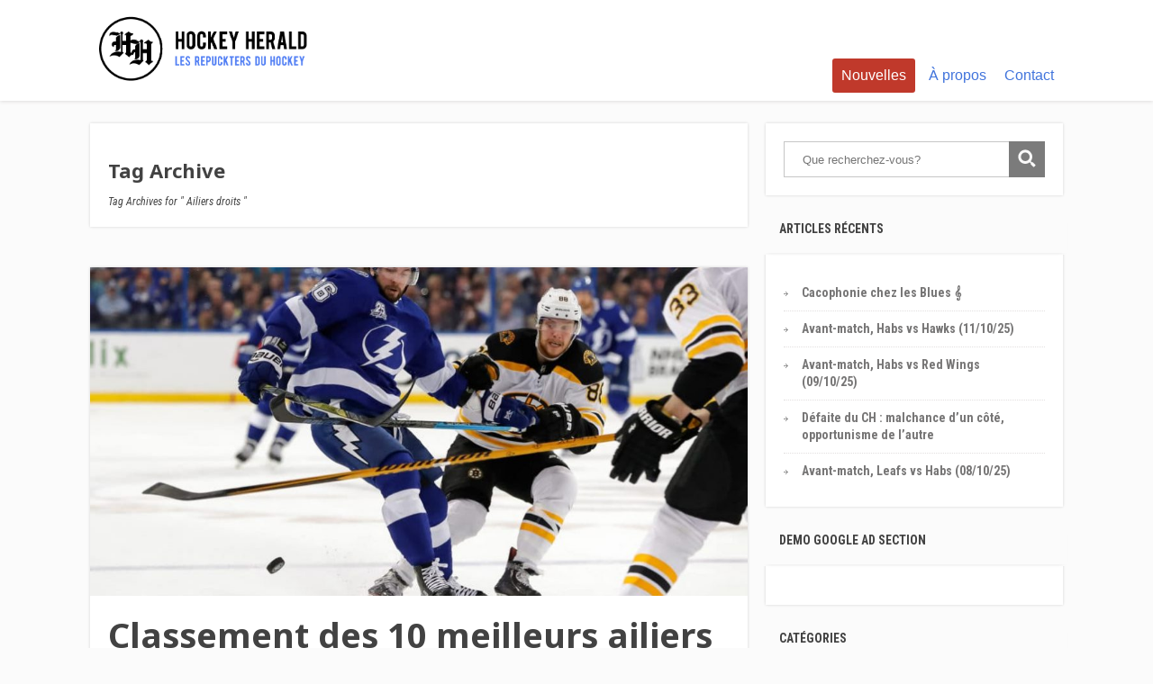

--- FILE ---
content_type: text/html; charset=UTF-8
request_url: https://lehockeyherald.com/tag/ailiers-droits/
body_size: 10275
content:
<!DOCTYPE html>
<html lang="fr-FR">
<head>
		<!--[if lt IE 9]>
	<script src="https://lehockeyherald.com/wp-content/themes/focusblog/js/html5/dist/html5shiv.js"></script>
	<script src="//css3-mediaqueries-js.googlecode.com/svn/trunk/css3-mediaqueries.js"></script>
	<![endif]-->
	<!--[if IE 8]>
	<link rel="stylesheet" type="text/css" href="https://lehockeyherald.com/wp-content/themes/focusblog/css/ie8.css"/>
	<![endif]-->
	<!--[if IE 7]>
	<link rel="stylesheet" type="text/css" href="https://lehockeyherald.com/wp-content/themes/focusblog/css/ie7.css"/>
	<![endif]-->
	<meta name="viewport" content="width=device-width, initial-scale=1.0"/>
	<meta charset="UTF-8">

	
			<meta name='robots' content='index, follow, max-image-preview:large, max-snippet:-1, max-video-preview:-1' />

	<!-- This site is optimized with the Yoast SEO plugin v19.9 - https://yoast.com/wordpress/plugins/seo/ -->
	<title>Archives des Ailiers droits - Hockey Herald</title>
	<link rel="canonical" href="https://lehockeyherald.com/tag/ailiers-droits/" />
	<meta property="og:locale" content="fr_FR" />
	<meta property="og:type" content="article" />
	<meta property="og:title" content="Archives des Ailiers droits - Hockey Herald" />
	<meta property="og:url" content="https://lehockeyherald.com/tag/ailiers-droits/" />
	<meta property="og:site_name" content="Hockey Herald" />
	<meta name="twitter:card" content="summary_large_image" />
	<script type="application/ld+json" class="yoast-schema-graph">{"@context":"https://schema.org","@graph":[{"@type":"CollectionPage","@id":"https://lehockeyherald.com/tag/ailiers-droits/","url":"https://lehockeyherald.com/tag/ailiers-droits/","name":"Archives des Ailiers droits - Hockey Herald","isPartOf":{"@id":"https://lehockeyherald.com/#website"},"primaryImageOfPage":{"@id":"https://lehockeyherald.com/tag/ailiers-droits/#primaryimage"},"image":{"@id":"https://lehockeyherald.com/tag/ailiers-droits/#primaryimage"},"thumbnailUrl":"https://lehockeyherald.com/wp-content/uploads/2019/08/Kucherov-Pastrnak-1024x676.jpg","breadcrumb":{"@id":"https://lehockeyherald.com/tag/ailiers-droits/#breadcrumb"},"inLanguage":"fr-FR"},{"@type":"ImageObject","inLanguage":"fr-FR","@id":"https://lehockeyherald.com/tag/ailiers-droits/#primaryimage","url":"https://lehockeyherald.com/wp-content/uploads/2019/08/Kucherov-Pastrnak-1024x676.jpg","contentUrl":"https://lehockeyherald.com/wp-content/uploads/2019/08/Kucherov-Pastrnak-1024x676.jpg","width":1024,"height":676},{"@type":"BreadcrumbList","@id":"https://lehockeyherald.com/tag/ailiers-droits/#breadcrumb","itemListElement":[{"@type":"ListItem","position":1,"name":"Accueil","item":"https://lehockeyherald.com/"},{"@type":"ListItem","position":2,"name":"Ailiers droits"}]},{"@type":"WebSite","@id":"https://lehockeyherald.com/#website","url":"https://lehockeyherald.com/","name":"Hockey Herald","description":"Les Repuckters du Hockey","potentialAction":[{"@type":"SearchAction","target":{"@type":"EntryPoint","urlTemplate":"https://lehockeyherald.com/?s={search_term_string}"},"query-input":"required name=search_term_string"}],"inLanguage":"fr-FR"}]}</script>
	<!-- / Yoast SEO plugin. -->


<link rel='dns-prefetch' href='//www.googletagmanager.com' />
<link rel='dns-prefetch' href='//widgets.wp.com' />
<link rel='dns-prefetch' href='//s0.wp.com' />
<link rel='dns-prefetch' href='//0.gravatar.com' />
<link rel='dns-prefetch' href='//1.gravatar.com' />
<link rel='dns-prefetch' href='//2.gravatar.com' />
<link rel='dns-prefetch' href='//c0.wp.com' />
<link rel='dns-prefetch' href='//pagead2.googlesyndication.com' />
<link rel="alternate" type="application/rss+xml" title="Hockey Herald &raquo; Flux de l’étiquette Ailiers droits" href="https://lehockeyherald.com/tag/ailiers-droits/feed/" />
<script type="text/javascript">
window._wpemojiSettings = {"baseUrl":"https:\/\/s.w.org\/images\/core\/emoji\/14.0.0\/72x72\/","ext":".png","svgUrl":"https:\/\/s.w.org\/images\/core\/emoji\/14.0.0\/svg\/","svgExt":".svg","source":{"concatemoji":"https:\/\/lehockeyherald.com\/wp-includes\/js\/wp-emoji-release.min.js?ver=6.1.9"}};
/*! This file is auto-generated */
!function(e,a,t){var n,r,o,i=a.createElement("canvas"),p=i.getContext&&i.getContext("2d");function s(e,t){var a=String.fromCharCode,e=(p.clearRect(0,0,i.width,i.height),p.fillText(a.apply(this,e),0,0),i.toDataURL());return p.clearRect(0,0,i.width,i.height),p.fillText(a.apply(this,t),0,0),e===i.toDataURL()}function c(e){var t=a.createElement("script");t.src=e,t.defer=t.type="text/javascript",a.getElementsByTagName("head")[0].appendChild(t)}for(o=Array("flag","emoji"),t.supports={everything:!0,everythingExceptFlag:!0},r=0;r<o.length;r++)t.supports[o[r]]=function(e){if(p&&p.fillText)switch(p.textBaseline="top",p.font="600 32px Arial",e){case"flag":return s([127987,65039,8205,9895,65039],[127987,65039,8203,9895,65039])?!1:!s([55356,56826,55356,56819],[55356,56826,8203,55356,56819])&&!s([55356,57332,56128,56423,56128,56418,56128,56421,56128,56430,56128,56423,56128,56447],[55356,57332,8203,56128,56423,8203,56128,56418,8203,56128,56421,8203,56128,56430,8203,56128,56423,8203,56128,56447]);case"emoji":return!s([129777,127995,8205,129778,127999],[129777,127995,8203,129778,127999])}return!1}(o[r]),t.supports.everything=t.supports.everything&&t.supports[o[r]],"flag"!==o[r]&&(t.supports.everythingExceptFlag=t.supports.everythingExceptFlag&&t.supports[o[r]]);t.supports.everythingExceptFlag=t.supports.everythingExceptFlag&&!t.supports.flag,t.DOMReady=!1,t.readyCallback=function(){t.DOMReady=!0},t.supports.everything||(n=function(){t.readyCallback()},a.addEventListener?(a.addEventListener("DOMContentLoaded",n,!1),e.addEventListener("load",n,!1)):(e.attachEvent("onload",n),a.attachEvent("onreadystatechange",function(){"complete"===a.readyState&&t.readyCallback()})),(e=t.source||{}).concatemoji?c(e.concatemoji):e.wpemoji&&e.twemoji&&(c(e.twemoji),c(e.wpemoji)))}(window,document,window._wpemojiSettings);
</script>
<style type="text/css">
img.wp-smiley,
img.emoji {
	display: inline !important;
	border: none !important;
	box-shadow: none !important;
	height: 1em !important;
	width: 1em !important;
	margin: 0 0.07em !important;
	vertical-align: -0.1em !important;
	background: none !important;
	padding: 0 !important;
}
</style>
	<link rel='stylesheet' id='wp-block-library-css' href='https://c0.wp.com/c/6.1.9/wp-includes/css/dist/block-library/style.min.css' type='text/css' media='all' />
<style id='wp-block-library-inline-css' type='text/css'>
.has-text-align-justify{text-align:justify;}
</style>
<link rel='stylesheet' id='mediaelement-css' href='https://c0.wp.com/c/6.1.9/wp-includes/js/mediaelement/mediaelementplayer-legacy.min.css' type='text/css' media='all' />
<link rel='stylesheet' id='wp-mediaelement-css' href='https://c0.wp.com/c/6.1.9/wp-includes/js/mediaelement/wp-mediaelement.min.css' type='text/css' media='all' />
<link rel='stylesheet' id='classic-theme-styles-css' href='https://c0.wp.com/c/6.1.9/wp-includes/css/classic-themes.min.css' type='text/css' media='all' />
<style id='global-styles-inline-css' type='text/css'>
body{--wp--preset--color--black: #000000;--wp--preset--color--cyan-bluish-gray: #abb8c3;--wp--preset--color--white: #ffffff;--wp--preset--color--pale-pink: #f78da7;--wp--preset--color--vivid-red: #cf2e2e;--wp--preset--color--luminous-vivid-orange: #ff6900;--wp--preset--color--luminous-vivid-amber: #fcb900;--wp--preset--color--light-green-cyan: #7bdcb5;--wp--preset--color--vivid-green-cyan: #00d084;--wp--preset--color--pale-cyan-blue: #8ed1fc;--wp--preset--color--vivid-cyan-blue: #0693e3;--wp--preset--color--vivid-purple: #9b51e0;--wp--preset--gradient--vivid-cyan-blue-to-vivid-purple: linear-gradient(135deg,rgba(6,147,227,1) 0%,rgb(155,81,224) 100%);--wp--preset--gradient--light-green-cyan-to-vivid-green-cyan: linear-gradient(135deg,rgb(122,220,180) 0%,rgb(0,208,130) 100%);--wp--preset--gradient--luminous-vivid-amber-to-luminous-vivid-orange: linear-gradient(135deg,rgba(252,185,0,1) 0%,rgba(255,105,0,1) 100%);--wp--preset--gradient--luminous-vivid-orange-to-vivid-red: linear-gradient(135deg,rgba(255,105,0,1) 0%,rgb(207,46,46) 100%);--wp--preset--gradient--very-light-gray-to-cyan-bluish-gray: linear-gradient(135deg,rgb(238,238,238) 0%,rgb(169,184,195) 100%);--wp--preset--gradient--cool-to-warm-spectrum: linear-gradient(135deg,rgb(74,234,220) 0%,rgb(151,120,209) 20%,rgb(207,42,186) 40%,rgb(238,44,130) 60%,rgb(251,105,98) 80%,rgb(254,248,76) 100%);--wp--preset--gradient--blush-light-purple: linear-gradient(135deg,rgb(255,206,236) 0%,rgb(152,150,240) 100%);--wp--preset--gradient--blush-bordeaux: linear-gradient(135deg,rgb(254,205,165) 0%,rgb(254,45,45) 50%,rgb(107,0,62) 100%);--wp--preset--gradient--luminous-dusk: linear-gradient(135deg,rgb(255,203,112) 0%,rgb(199,81,192) 50%,rgb(65,88,208) 100%);--wp--preset--gradient--pale-ocean: linear-gradient(135deg,rgb(255,245,203) 0%,rgb(182,227,212) 50%,rgb(51,167,181) 100%);--wp--preset--gradient--electric-grass: linear-gradient(135deg,rgb(202,248,128) 0%,rgb(113,206,126) 100%);--wp--preset--gradient--midnight: linear-gradient(135deg,rgb(2,3,129) 0%,rgb(40,116,252) 100%);--wp--preset--duotone--dark-grayscale: url('#wp-duotone-dark-grayscale');--wp--preset--duotone--grayscale: url('#wp-duotone-grayscale');--wp--preset--duotone--purple-yellow: url('#wp-duotone-purple-yellow');--wp--preset--duotone--blue-red: url('#wp-duotone-blue-red');--wp--preset--duotone--midnight: url('#wp-duotone-midnight');--wp--preset--duotone--magenta-yellow: url('#wp-duotone-magenta-yellow');--wp--preset--duotone--purple-green: url('#wp-duotone-purple-green');--wp--preset--duotone--blue-orange: url('#wp-duotone-blue-orange');--wp--preset--font-size--small: 13px;--wp--preset--font-size--medium: 20px;--wp--preset--font-size--large: 36px;--wp--preset--font-size--x-large: 42px;--wp--preset--spacing--20: 0.44rem;--wp--preset--spacing--30: 0.67rem;--wp--preset--spacing--40: 1rem;--wp--preset--spacing--50: 1.5rem;--wp--preset--spacing--60: 2.25rem;--wp--preset--spacing--70: 3.38rem;--wp--preset--spacing--80: 5.06rem;}:where(.is-layout-flex){gap: 0.5em;}body .is-layout-flow > .alignleft{float: left;margin-inline-start: 0;margin-inline-end: 2em;}body .is-layout-flow > .alignright{float: right;margin-inline-start: 2em;margin-inline-end: 0;}body .is-layout-flow > .aligncenter{margin-left: auto !important;margin-right: auto !important;}body .is-layout-constrained > .alignleft{float: left;margin-inline-start: 0;margin-inline-end: 2em;}body .is-layout-constrained > .alignright{float: right;margin-inline-start: 2em;margin-inline-end: 0;}body .is-layout-constrained > .aligncenter{margin-left: auto !important;margin-right: auto !important;}body .is-layout-constrained > :where(:not(.alignleft):not(.alignright):not(.alignfull)){max-width: var(--wp--style--global--content-size);margin-left: auto !important;margin-right: auto !important;}body .is-layout-constrained > .alignwide{max-width: var(--wp--style--global--wide-size);}body .is-layout-flex{display: flex;}body .is-layout-flex{flex-wrap: wrap;align-items: center;}body .is-layout-flex > *{margin: 0;}:where(.wp-block-columns.is-layout-flex){gap: 2em;}.has-black-color{color: var(--wp--preset--color--black) !important;}.has-cyan-bluish-gray-color{color: var(--wp--preset--color--cyan-bluish-gray) !important;}.has-white-color{color: var(--wp--preset--color--white) !important;}.has-pale-pink-color{color: var(--wp--preset--color--pale-pink) !important;}.has-vivid-red-color{color: var(--wp--preset--color--vivid-red) !important;}.has-luminous-vivid-orange-color{color: var(--wp--preset--color--luminous-vivid-orange) !important;}.has-luminous-vivid-amber-color{color: var(--wp--preset--color--luminous-vivid-amber) !important;}.has-light-green-cyan-color{color: var(--wp--preset--color--light-green-cyan) !important;}.has-vivid-green-cyan-color{color: var(--wp--preset--color--vivid-green-cyan) !important;}.has-pale-cyan-blue-color{color: var(--wp--preset--color--pale-cyan-blue) !important;}.has-vivid-cyan-blue-color{color: var(--wp--preset--color--vivid-cyan-blue) !important;}.has-vivid-purple-color{color: var(--wp--preset--color--vivid-purple) !important;}.has-black-background-color{background-color: var(--wp--preset--color--black) !important;}.has-cyan-bluish-gray-background-color{background-color: var(--wp--preset--color--cyan-bluish-gray) !important;}.has-white-background-color{background-color: var(--wp--preset--color--white) !important;}.has-pale-pink-background-color{background-color: var(--wp--preset--color--pale-pink) !important;}.has-vivid-red-background-color{background-color: var(--wp--preset--color--vivid-red) !important;}.has-luminous-vivid-orange-background-color{background-color: var(--wp--preset--color--luminous-vivid-orange) !important;}.has-luminous-vivid-amber-background-color{background-color: var(--wp--preset--color--luminous-vivid-amber) !important;}.has-light-green-cyan-background-color{background-color: var(--wp--preset--color--light-green-cyan) !important;}.has-vivid-green-cyan-background-color{background-color: var(--wp--preset--color--vivid-green-cyan) !important;}.has-pale-cyan-blue-background-color{background-color: var(--wp--preset--color--pale-cyan-blue) !important;}.has-vivid-cyan-blue-background-color{background-color: var(--wp--preset--color--vivid-cyan-blue) !important;}.has-vivid-purple-background-color{background-color: var(--wp--preset--color--vivid-purple) !important;}.has-black-border-color{border-color: var(--wp--preset--color--black) !important;}.has-cyan-bluish-gray-border-color{border-color: var(--wp--preset--color--cyan-bluish-gray) !important;}.has-white-border-color{border-color: var(--wp--preset--color--white) !important;}.has-pale-pink-border-color{border-color: var(--wp--preset--color--pale-pink) !important;}.has-vivid-red-border-color{border-color: var(--wp--preset--color--vivid-red) !important;}.has-luminous-vivid-orange-border-color{border-color: var(--wp--preset--color--luminous-vivid-orange) !important;}.has-luminous-vivid-amber-border-color{border-color: var(--wp--preset--color--luminous-vivid-amber) !important;}.has-light-green-cyan-border-color{border-color: var(--wp--preset--color--light-green-cyan) !important;}.has-vivid-green-cyan-border-color{border-color: var(--wp--preset--color--vivid-green-cyan) !important;}.has-pale-cyan-blue-border-color{border-color: var(--wp--preset--color--pale-cyan-blue) !important;}.has-vivid-cyan-blue-border-color{border-color: var(--wp--preset--color--vivid-cyan-blue) !important;}.has-vivid-purple-border-color{border-color: var(--wp--preset--color--vivid-purple) !important;}.has-vivid-cyan-blue-to-vivid-purple-gradient-background{background: var(--wp--preset--gradient--vivid-cyan-blue-to-vivid-purple) !important;}.has-light-green-cyan-to-vivid-green-cyan-gradient-background{background: var(--wp--preset--gradient--light-green-cyan-to-vivid-green-cyan) !important;}.has-luminous-vivid-amber-to-luminous-vivid-orange-gradient-background{background: var(--wp--preset--gradient--luminous-vivid-amber-to-luminous-vivid-orange) !important;}.has-luminous-vivid-orange-to-vivid-red-gradient-background{background: var(--wp--preset--gradient--luminous-vivid-orange-to-vivid-red) !important;}.has-very-light-gray-to-cyan-bluish-gray-gradient-background{background: var(--wp--preset--gradient--very-light-gray-to-cyan-bluish-gray) !important;}.has-cool-to-warm-spectrum-gradient-background{background: var(--wp--preset--gradient--cool-to-warm-spectrum) !important;}.has-blush-light-purple-gradient-background{background: var(--wp--preset--gradient--blush-light-purple) !important;}.has-blush-bordeaux-gradient-background{background: var(--wp--preset--gradient--blush-bordeaux) !important;}.has-luminous-dusk-gradient-background{background: var(--wp--preset--gradient--luminous-dusk) !important;}.has-pale-ocean-gradient-background{background: var(--wp--preset--gradient--pale-ocean) !important;}.has-electric-grass-gradient-background{background: var(--wp--preset--gradient--electric-grass) !important;}.has-midnight-gradient-background{background: var(--wp--preset--gradient--midnight) !important;}.has-small-font-size{font-size: var(--wp--preset--font-size--small) !important;}.has-medium-font-size{font-size: var(--wp--preset--font-size--medium) !important;}.has-large-font-size{font-size: var(--wp--preset--font-size--large) !important;}.has-x-large-font-size{font-size: var(--wp--preset--font-size--x-large) !important;}
.wp-block-navigation a:where(:not(.wp-element-button)){color: inherit;}
:where(.wp-block-columns.is-layout-flex){gap: 2em;}
.wp-block-pullquote{font-size: 1.5em;line-height: 1.6;}
</style>
<link rel='stylesheet' id='contact-form-7-css' href='https://lehockeyherald.com/wp-content/plugins/contact-form-7/includes/css/styles.css?ver=5.7.2' type='text/css' media='all' />
<link rel='stylesheet' id='ivory-search-styles-css' href='https://lehockeyherald.com/wp-content/plugins/add-search-to-menu/public/css/ivory-search.min.css?ver=5.5.12' type='text/css' media='all' />
<link rel='stylesheet' id='focusblog-style-css' href='https://lehockeyherald.com/wp-content/themes/focusblog/style.css?ver=6.1.9' type='text/css' media='all' />
<link rel='stylesheet' id='thrive-reset-css' href='https://lehockeyherald.com/wp-content/themes/focusblog/css/reset.css?ver=20120208' type='text/css' media='all' />
<link rel='stylesheet' id='thrive-main-style-css' href='https://lehockeyherald.com/wp-content/themes/focusblog/css/main_blue.css?ver=5566' type='text/css' media='all' />
<link rel='stylesheet' id='tablepress-default-css' href='https://lehockeyherald.com/wp-content/plugins/tablepress/css/build/default.css?ver=2.0.4' type='text/css' media='all' />
<link rel='stylesheet' id='jetpack_css-css' href='https://c0.wp.com/p/jetpack/11.7.3/css/jetpack.css' type='text/css' media='all' />
<script type='text/javascript' src='https://c0.wp.com/c/6.1.9/wp-includes/js/dist/vendor/regenerator-runtime.min.js' id='regenerator-runtime-js'></script>
<script type='text/javascript' src='https://c0.wp.com/c/6.1.9/wp-includes/js/dist/vendor/wp-polyfill.min.js' id='wp-polyfill-js'></script>
<script type='text/javascript' src='https://c0.wp.com/c/6.1.9/wp-includes/js/dist/hooks.min.js' id='wp-hooks-js'></script>
<script type='text/javascript' id='say-what-js-js-extra'>
/* <![CDATA[ */
var say_what_data = {"replacements":{"thrive|What Are You looking For?|":"Que recherchez-vous?"}};
/* ]]> */
</script>
<script type='text/javascript' src='https://lehockeyherald.com/wp-content/plugins/say-what/assets/build/frontend.js?ver=a79858a3a3cfa8564a1a1fb5aae4ab77' id='say-what-js-js'></script>
<script type='text/javascript' src='https://c0.wp.com/c/6.1.9/wp-includes/js/jquery/jquery.min.js' id='jquery-core-js'></script>
<script type='text/javascript' src='https://c0.wp.com/c/6.1.9/wp-includes/js/jquery/jquery-migrate.min.js' id='jquery-migrate-js'></script>

<!-- Extrait Google Analytics ajouté par Site Kit -->
<script type='text/javascript' src='https://www.googletagmanager.com/gtag/js?id=UA-196514156-1' id='google_gtagjs-js' async></script>
<script type='text/javascript' id='google_gtagjs-js-after'>
window.dataLayer = window.dataLayer || [];function gtag(){dataLayer.push(arguments);}
gtag('set', 'linker', {"domains":["lehockeyherald.com"]} );
gtag("js", new Date());
gtag("set", "developer_id.dZTNiMT", true);
gtag("config", "UA-196514156-1", {"anonymize_ip":true});
</script>

<!-- Arrêter l&#039;extrait Google Analytics ajouté par Site Kit -->
<link rel="https://api.w.org/" href="https://lehockeyherald.com/wp-json/" /><link rel="alternate" type="application/json" href="https://lehockeyherald.com/wp-json/wp/v2/tags/395" /><link rel="EditURI" type="application/rsd+xml" title="RSD" href="https://lehockeyherald.com/xmlrpc.php?rsd" />
<link rel="wlwmanifest" type="application/wlwmanifest+xml" href="https://lehockeyherald.com/wp-includes/wlwmanifest.xml" />
<meta name="generator" content="Site Kit by Google 1.90.0" /><script async src="//pagead2.googlesyndication.com/pagead/js/adsbygoogle.js"></script>
<script>
  (adsbygoogle = window.adsbygoogle || []).push({
    google_ad_client: "ca-pub-1199786012248362",
    enable_page_level_ads: true
  });
</script><style type="text/css" id="tve_global_variables">:root{}</style>	<style>img#wpstats{display:none}</style>
		<link href='//fonts.googleapis.com/css?family=Noto+Sans:400,400italic,700' rel='stylesheet' type='text/css'><link href='//fonts.googleapis.com/css?family=Roboto+Condensed:400,400italic,700' rel='stylesheet' type='text/css'>		<style type="text/css">.wp-video-shortcode {
				max-width: 100% !important;
			}body { background:#; }.cnt .sAs .twr { background:#; }.cnt article h1.entry-title a { color:#424242; }.cnt article h2.entry-title a { color:#424242; }.bSe h1 { color:#424242; }.bSe h2 { color:#424242; }.bSe h3 { color:#424242; }.bSe h4 { color:#424242; }.bSe h5 { color:#424242; }.bSe h6 { color:#424242; }.cnt p { color:#424242; }.cnt .bSe article { color:#424242; }.cnt article h1 a, .tve-woocommerce .bSe .awr .entry-title, .tve-woocommerce .bSe .awr .page-title{font-family:Noto Sans,sans-serif;}.cnt article h1 a, .tve-woocommerce .bSe .awr .entry-title, .tve-woocommerce .bSe .awr .page-title {font-weight: bold;}.bSe h1{font-family:Noto Sans,sans-serif;}.bSe h1 {font-weight: bold;}.bSe h2,.tve-woocommerce .bSe h2{font-family:Noto Sans,sans-serif;}.bSe h2,.tve-woocommerce .bSe h2 {font-weight: bold;}.bSe h3,.tve-woocommerce .bSe h3{font-family:Noto Sans,sans-serif;}.bSe h3,.tve-woocommerce .bSe h3 {font-weight: bold;}.bSe h4{font-family:Noto Sans,sans-serif;}.bSe h4 {font-weight: bold;}.bSe h5{font-family:Noto Sans,sans-serif;}.bSe h5 {font-weight: bold;}.bSe h6{font-family:Noto Sans,sans-serif;}.bSe h6 {font-weight: bold;}#text_logo{font-family:Noto Sans,sans-serif;}#text_logo {font-weight: bold;}.bSe h1 { text-transform:none; }.bSe h2 { text-transform:none; }.cnt article h1 { font-weight:Bold; }.bSe h1 { font-weight:Bold; }.bSe h1 a { font-weight:Bold; }.bSe h2 { font-weight:Bold; }.bSe h3 { font-weight:Bold; }.bSe h4 { font-weight:Bold; }.bSe h5 { font-weight:Bold; }.bSe h5 { font-weight:Bold; }.cnt, .bp-t, .tve-woocommerce .product p, .tve-woocommerce .products p{font-family:Roboto Condensed,sans-serif;font-weight:400;}article strong {font-weight: bold;}.bSe h1, .bSe .entry-title { font-size:38px; }.cnt { font-size:16px; }.thrivecb { font-size:16px; }.out { font-size:16px; }.aut p { font-size:16px; }.cnt p { line-height:1.6em; }.dhgh { line-height:1.6em; }.lhgh { line-height:1.6em; }.dhgh { font-size:16px; }.lhgh { font-size:16px; }.thrivecb { line-height:1.6em; }.cnt .cmt, .cnt .acm { background-color:#4174dc; }.trg { border-color:#4174dc transparent transparent; }.str { border-color: transparent #4174dc transparent transparent; }.pgn a:hover, .pgn .dots a:hover { background-color:#4174dc; }.brd ul li a { color:#4174dc; }.bSe a { color:#4174dc; }.bSe h1 { text-transform:none; }.bSe .faq h4{font-family:Roboto Condensed,sans-serif;font-weight:400;}article strong {font-weight: bold;}header ul.menu > li > a { color:#4174dc; }header ul.menu > li > a:hover { color:#4174dc; }header ul.menu > li.h-cta > a { color:#FFFFFF!important; }header ul.menu > li.h-cta >a  { background:#c0392b; }header ul.menu > li.h-cta >a  { border-color:#c0392b; }header ul.menu > li.h-cta:hover > a { color:#c0392b!important; }header ul.menu > li.h-cta > a:hover { background:transparent; }header nav > ul > li.current_page_item > a:hover { color:#4174dc; }header nav > ul > li > a:active { color:#4174dc; }header #logo > a > img { max-width:250px; }</style>
		
<!-- Extrait Google AdSense ajouté par Site Kit -->
<meta name="google-adsense-platform-account" content="ca-host-pub-2644536267352236">
<meta name="google-adsense-platform-domain" content="sitekit.withgoogle.com">
<!-- Arrêter l&#039;extrait Google AdSense ajouté par Site Kit -->

<!-- WordPress Facebook Integration Begin -->
<!-- Facebook Pixel Code -->
<script>
!function(f,b,e,v,n,t,s){if(f.fbq)return;n=f.fbq=function(){n.callMethod?
n.callMethod.apply(n,arguments):n.queue.push(arguments)};if(!f._fbq)f._fbq=n;
n.push=n;n.loaded=!0;n.version='2.0';n.queue=[];t=b.createElement(e);t.async=!0;
t.src=v;s=b.getElementsByTagName(e)[0];s.parentNode.insertBefore(t,s)}(window,
document,'script','https://connect.facebook.net/en_US/fbevents.js');
fbq('init', '540428442985406', {}, {
    "agent": "wordpress-6.1.9-1.6.0"
});

fbq('track', 'PageView', {
    "source": "wordpress",
    "version": "6.1.9",
    "pluginVersion": "1.6.0"
});
</script>
<!-- DO NOT MODIFY -->
<!-- End Facebook Pixel Code -->
<!-- WordPress Facebook Integration end -->
      
<!-- Facebook Pixel Code -->
<noscript>
<img height="1" width="1" style="display:none"
src="https://www.facebook.com/tr?id=540428442985406&ev=PageView&noscript=1"/>
</noscript>
<!-- DO NOT MODIFY -->
<!-- End Facebook Pixel Code -->
    <style type="text/css">.recentcomments a{display:inline !important;padding:0 !important;margin:0 !important;}</style>
<!-- Extrait Google AdSense ajouté par Site Kit -->
<script async="async" src="https://pagead2.googlesyndication.com/pagead/js/adsbygoogle.js?client=ca-pub-5792406770421095&amp;host=ca-host-pub-2644536267352236" crossorigin="anonymous" type="text/javascript"></script>

<!-- Arrêter l&#039;extrait Google AdSense ajouté par Site Kit -->
<style type="text/css" id="thrive-default-styles"></style><link rel="icon" href="https://lehockeyherald.com/wp-content/uploads/2017/10/cropped-HOCKEY_HERALD_LOGO-1-32x32.png" sizes="32x32" />
<link rel="icon" href="https://lehockeyherald.com/wp-content/uploads/2017/10/cropped-HOCKEY_HERALD_LOGO-1-220x220.png" sizes="192x192" />
<link rel="apple-touch-icon" href="https://lehockeyherald.com/wp-content/uploads/2017/10/cropped-HOCKEY_HERALD_LOGO-1-220x220.png" />
<meta name="msapplication-TileImage" content="https://lehockeyherald.com/wp-content/uploads/2017/10/cropped-HOCKEY_HERALD_LOGO-1-300x300.png" />
		<style type="text/css" id="wp-custom-css">
			.wrp.cnt ins{
	background-color:transparent !important;
}		</style>
				</head>
<body class="archive tag tag-ailiers-droits tag-395 custom-background focusblog">

	<!-- advertising UaYrP_bX9QOz13VRufRA3Sf7uwL3mQRKOnKIcelvlJWYdvJnEnBlbQSlLm2eLWDgUo7QZT9xNIxB3z4RaplEcg==-->
							<script data-cfasync="false"  id="clevernt" type="text/javascript">
							 (function (document, window) {
                var c = document.createElement("script");
                c.type = "text/javascript"; c.async = !0; c.id = "CleverNTLoader40629";  c.setAttribute("data-target",window.name); c.setAttribute("data-callback","put-your-callback-macro-here");
                c.src = "//clevernt.com/scripts/1ebced5e557ebb8649cf8a13f3886a6f.min.js?20200110=" + Math.floor((new Date).getTime());
                var a = !1;
                try {
                    a = parent.document.getElementsByTagName("script")[0] || document.getElementsByTagName("script")[0];
                } catch (e) {
                    a = !1;
                }
                a || ( a = document.getElementsByTagName("head")[0] || document.getElementsByTagName("body")[0]);
                a.parentNode.insertBefore(c, a);
            })(document, window);
                                </script>
                                <!-- end advertising --><div class="flex-cnt">
	<div id="floating_menu"  data-float='float-fixed'>
						<header class="" style="">
									<div class="wrp side_logo" id="head_wrp">
				<div class="h-i">
												<div id="logo" class="lg left">
								<a href="https://lehockeyherald.com/">
									<img src="https://lehockeyherald.com/wp-content/uploads/2017/12/HOCKEY_HERALD_LOGO_697x250.png"
									     alt="Hockey Herald"/>
								</a>
							</div>
												<span class="hmn left"></span>
					<div id="nav_right" class="mhl">
																									<nav class="right"><ul id="menu-navigation-principale" class="menu"><li  id="menu-item-84" class="menu-item menu-item-type-post_type menu-item-object-page current_page_parent toplvl h-cta "><a  href="https://lehockeyherald.com/nouvelles/">Nouvelles</a></li>
<li  id="menu-item-158" class="menu-item menu-item-type-custom menu-item-object-custom menu-item-has-children toplvl dropdown"><a  title="À propos">À propos</a><ul class="sub-menu">	<li  id="menu-item-143" class="menu-item menu-item-type-post_type menu-item-object-page"><a  href="https://lehockeyherald.com/entreprise/" class=" colch ">Entreprise</a></li>
	<li  id="menu-item-146" class="menu-item menu-item-type-post_type menu-item-object-page"><a  href="https://lehockeyherald.com/chroniqueurs/" class=" colch ">Chroniqueurs</a></li>
</ul></li>
<li  id="menu-item-149" class="menu-item menu-item-type-post_type menu-item-object-page toplvl"><a  href="https://lehockeyherald.com/contact/">Contact</a></li>
</ul></nav>							<!-- Cart Dropdown -->
												<div class="clear"></div>
					</div>
										<div class="clear"></div>
				</div>
			</div>
					</header>
			</div>
			<div class="wrp cnt">
		
						<div class="spr"></div>
<div class="wrp cnt cidx">
			<div class="bSeCont">
						<section class="bSe left">
											<article>
					<div class="awr arh">
						<h4>Tag Archive</h4>
                            <span>
                                <i>
	                                Tag Archives for " Ailiers droits " 	                                                                </i>
                            </span>
					</div>
				</article>
				<div class="spr"></div>
																								<article >
		<div class="awr">
		<a href="https://lehockeyherald.com/classement-des-meilleurs-ailiers-droits-pour-un-fantasy-2019-2020/#comments" class="cmt acm"
		   style='display:none;'>
			0 <span class="trg"></span>
		</a>
					<div class="fwit"><a class="psb" href="https://lehockeyherald.com/classement-des-meilleurs-ailiers-droits-pour-un-fantasy-2019-2020/"> <img src="https://lehockeyherald.com/wp-content/uploads/2019/08/Kucherov-Pastrnak-1024x676-1020x510.jpg"
			                                                                        alt=""
			                                                                        title="Classement des 10 meilleurs ailiers droits pour un Fantasy ! (2019-2020)">
				</a></div>
		
		
		<h2 class="entry-title"><a href="https://lehockeyherald.com/classement-des-meilleurs-ailiers-droits-pour-un-fantasy-2019-2020/">Classement des 10 meilleurs ailiers droits pour un Fantasy ! (2019-2020)</a></h2>
		
		
					<p>Avec le mois de septembre qui est sur le point de s’entamer, on peut dire que la saison de hockey approche à grand pas. Septembre veut dire camp des recrues et camp d&rsquo;entraînement ! Le neuvième mois de l&rsquo;année est aussi le début de la saison de la NFL pour les fans de football américain. [&hellip;]</p>
										<a href='https://lehockeyherald.com/classement-des-meilleurs-ailiers-droits-pour-un-fantasy-2019-2020/' class=''>Lire +</a>
							<div class="clear"></div>
	</div>
			<footer>
			<ul>
									<li>
						<a href="https://lehockeyherald.com/author/jonjo/">Jonathan Audet</a>
					</li>
													<li>
						31 août 2019					</li>
																									<li>
							<a href="https://lehockeyherald.com/category/le-coin-des-poolers/">Le coin des Poolers</a>
						</li>
																					</ul>
			<div class="clear"></div>
		</footer>
		</article>
<div class="clear"></div>
<div class="spr"></div>																</section>
			</div>

				<div class="sAsCont">
				<aside class="sAs right">
							<section id="search-2"><div class="awr scn"><section class="widget search_widget clear">
	<form action="https://lehockeyherald.com/" method="get">
		<input type="text" id="search-field" class="search-field"
		       placeholder="Que recherchez-vous?" name="s"/>
		<button type="submit" id="search-button" class="search-button"></button>
	</form>
</section></div></section>
		<section id="recent-posts-2"><div class="awr scn">
		<div class="twr"><p class="upp ttl">Articles récents</p></div>
		<ul>
											<li>
					<a href="https://lehockeyherald.com/cacophonie-chez-les-blues-%f0%9d%84%9e/">Cacophonie chez les Blues 𝄞</a>
									</li>
											<li>
					<a href="https://lehockeyherald.com/avant-match-habs-vs-hawks-11-10-25/">Avant-match, Habs vs Hawks (11/10/25)</a>
									</li>
											<li>
					<a href="https://lehockeyherald.com/avant-match-habs-red-wings-09-10-25/">Avant-match, Habs vs Red Wings (09/10/25)</a>
									</li>
											<li>
					<a href="https://lehockeyherald.com/defaite-du-ch-malchance-dun-cote-opportunisme-de-lautre/">Défaite du CH : malchance d&rsquo;un côté, opportunisme de l&rsquo;autre</a>
									</li>
											<li>
					<a href="https://lehockeyherald.com/avant-match-leafs-vs-habs-08-10-25/">Avant-match, Leafs vs Habs (08/10/25)</a>
									</li>
					</ul>

		</div></section><section id="text-12"><div class="awr scn"><div class="twr"><p class="upp ttl">demo google ad section</p></div>			<div class="textwidget"></div>
		</div></section><section id="categories-2"><div class="awr scn"><div class="twr"><p class="upp ttl">Catégories</p></div>
			<ul>
					<li class="cat-item cat-item-70"><a href="https://lehockeyherald.com/category/919-sports/">919 Sports</a>
</li>
	<li class="cat-item cat-item-66"><a href="https://lehockeyherald.com/category/chronique-parlons-lnah/">Chronique &quot;Parlons LNAH!&quot;</a>
</li>
	<li class="cat-item cat-item-562"><a href="https://lehockeyherald.com/category/chroniques-vintages/">Chroniques vintages</a>
</li>
	<li class="cat-item cat-item-55"><a href="https://lehockeyherald.com/category/editoriaux/">Éditoriaux</a>
</li>
	<li class="cat-item cat-item-526"><a href="https://lehockeyherald.com/category/exclusif/">Exclusif</a>
</li>
	<li class="cat-item cat-item-466"><a href="https://lehockeyherald.com/category/habsterix/">Habstérix</a>
</li>
	<li class="cat-item cat-item-445"><a href="https://lehockeyherald.com/category/hsl/">HSL</a>
</li>
	<li class="cat-item cat-item-23"><a href="https://lehockeyherald.com/category/joueurs-dici-partout-ailleurs/">Joueurs d&#039;ici partout ailleurs</a>
</li>
	<li class="cat-item cat-item-245"><a href="https://lehockeyherald.com/category/la-boule-a-mythes/">La boule à mythes</a>
</li>
	<li class="cat-item cat-item-10"><a href="https://lehockeyherald.com/category/la-derniere-nouvelle/">La dernière nouvelle</a>
</li>
	<li class="cat-item cat-item-27"><a href="https://lehockeyherald.com/category/la-parole-aux-joueurs/">La Parole aux Joueurs</a>
</li>
	<li class="cat-item cat-item-13"><a href="https://lehockeyherald.com/category/le-choix-des-chroniqueurs/">Le choix des chroniqueurs</a>
</li>
	<li class="cat-item cat-item-884"><a href="https://lehockeyherald.com/category/le-coin-des-collectionneurs/">Le coin des collectionneurs</a>
</li>
	<li class="cat-item cat-item-58"><a href="https://lehockeyherald.com/category/le-coin-des-poolers/">Le coin des Poolers</a>
</li>
	<li class="cat-item cat-item-569"><a href="https://lehockeyherald.com/category/le-saviez-vous/">Le saviez-vous ?</a>
</li>
	<li class="cat-item cat-item-879"><a href="https://lehockeyherald.com/category/les-chroniques-du-gars-chaud/">Les chroniques du gars chaud</a>
</li>
	<li class="cat-item cat-item-561"><a href="https://lehockeyherald.com/category/les-chroniques-du-passe/">Les chroniques du passé</a>
</li>
	<li class="cat-item cat-item-215"><a href="https://lehockeyherald.com/category/lhjmq/">LHJMQ</a>
</li>
	<li class="cat-item cat-item-16"><a href="https://lehockeyherald.com/category/lnah/">LNAH</a>
</li>
	<li class="cat-item cat-item-580"><a href="https://lehockeyherald.com/category/nba/">NBA</a>
</li>
	<li class="cat-item cat-item-1"><a href="https://lehockeyherald.com/category/non-classifiee/">Non classifié(e)</a>
</li>
	<li class="cat-item cat-item-9"><a href="https://lehockeyherald.com/category/nouvelles/">Nouvelles</a>
</li>
	<li class="cat-item cat-item-567"><a href="https://lehockeyherald.com/category/podcast/">Podcast</a>
</li>
	<li class="cat-item cat-item-480"><a href="https://lehockeyherald.com/category/rumeurs/">Rumeurs</a>
</li>
	<li class="cat-item cat-item-959"><a href="https://lehockeyherald.com/category/videos/">Vidéos</a>
</li>
			</ul>

			</div></section><section id="text-8"><div class="awr scn">			<div class="textwidget"><p><script async src="//pagead2.googlesyndication.com/pagead/js/adsbygoogle.js"></script><br />
<!-- Pub responsive sidebar 2 --><br />
<ins class="adsbygoogle" style="display: block; background-colour: transparent" data-ad-client="ca-pub-1199786012248362" data-ad-slot="4240596132" data-ad-format="auto" data-full-width-responsive="true"></ins><br />
<script>
(adsbygoogle = window.adsbygoogle || []).push({});
</script></p>
</div>
		</div></section><section id="recent-comments-2"><div class="awr scn"><div class="twr"><p class="upp ttl">Commentaires récents</p></div><ul id="recentcomments"><li class="recentcomments"><span class="comment-author-link"><a href='http://lehockeyherald.com/jeff-petry-vers-un-nouveau-craig-rivet/' rel='external nofollow ugc' class='url'>Jeff Petry, vers un nouveau Craig Rivet ? - Hockey Herald</a></span> dans <a href="https://lehockeyherald.com/ou-se-situe-suzuki/#comment-624">Où se situe Suzuki ?</a></li><li class="recentcomments"><span class="comment-author-link"><a href='http://lehockeyherald.com/ou-se-situe-suzuki/' rel='external nofollow ugc' class='url'>Où se situe Suzuki ? - Hockey Herald</a></span> dans <a href="https://lehockeyherald.com/coup-de-theatre-a-vegas-gallant-est-releve-de-ses-fonctions/#comment-623">Coup de théâtre à Vegas : Gallant est relevé de ses fonctions !</a></li><li class="recentcomments"><span class="comment-author-link"><a href='http://lehockeyherald.com/avant-match-habs-vs-hawks-15-01-20/' rel='external nofollow ugc' class='url'>Avant-match, Habs vs Hawks (15/01/20) - Hockey Herald</a></span> dans <a href="https://lehockeyherald.com/joel-armia-est-de-retour-a-lentrainement-avec-les-reguliers/#comment-622">Joel Armia est de retour à l&rsquo;entraînement avec les réguliers</a></li><li class="recentcomments"><span class="comment-author-link"><a href='http://lehockeyherald.com/joel-armia-est-de-retour-a-lentrainement-avec-les-reguliers/' rel='external nofollow ugc' class='url'>Joel Armia est de retour à l&#039;entraînement avec les réguliers - Hockey Herald</a></span> dans <a href="https://lehockeyherald.com/habsterix-la-famille-molson-et-les-canadiens-une-longue-histoire/#comment-621">Habstérix | La famille Molson et les Canadiens, une longue histoire&#8230;</a></li><li class="recentcomments"><span class="comment-author-link"><a href='http://lehockeyherald.com/habsterix-la-famille-molson-et-les-canadiens-une-longue-histoire/' rel='external nofollow ugc' class='url'>Habstérix | La famille Molson et les Canadiens, une longue histoire... - Hockey Herald</a></span> dans <a href="https://lehockeyherald.com/habsterix-rebuild-reset-retool/#comment-620">Habstérix | Rebuild, reset &#038; retool</a></li></ul></div></section><section id="text-11"><div class="awr scn">			<div class="textwidget"><p><script async src="//pagead2.googlesyndication.com/pagead/js/adsbygoogle.js"></script><br />
<!-- Bloc texte main sidebar --><br />
<ins class="adsbygoogle" style="display: block;backgrond-color:transparent" data-ad-client="ca-pub-1199786012248362" data-ad-slot="9311123244" data-ad-format="link" data-full-width-responsive="true"></ins><br />
<script>
(adsbygoogle = window.adsbygoogle || []).push({});
</script></p>
</div>
		</div></section>			
		</aside>
			</div>
	</div>
<div class="clear"></div>
	</div>
</div>
<div class="clear"></div>
<footer>
		<div class="wrp cnt">
		<section class="ftw">
					</section>

		<div class="clear"></div>
				<p class="credits">
							2017 Copyright, Hockey Herald. Le Hockey Herald est une propriété de MacAingeal Media, filiale de MacAingeal Corp.								</p>

	</div>
	</footer>

<script async src="//pagead2.googlesyndication.com/pagead/js/adsbygoogle.js"></script>
<script>
  (adsbygoogle = window.adsbygoogle || []).push({
    google_ad_client: "ca-pub-1199786012248362",
    enable_page_level_ads: true
  });
</script><script type='text/javascript'>/**
 * Displays toast message from storage, it is used when the user is redirected after login
 */
if ( window.sessionStorage ) {
	window.addEventListener( 'load', function () {
		var message = sessionStorage.getItem( 'tcb_toast_message' );

		if ( message ) {
			tcbToast( sessionStorage.getItem( 'tcb_toast_message' ), false );
			sessionStorage.removeItem( 'tcb_toast_message' );
		}
	} );
}

/**
 * Displays toast message
 */
function tcbToast( message, error, callback ) {
	/* Also allow "message" objects */
	if ( typeof message !== 'string' ) {
		message = message.message || message.error || message.success;
	}
	if ( ! error ) {
		error = false;
	}

	let _icon = 'checkmark',
		_extra_class = '';
	if ( error ) {
		_icon = 'cross';
		_extra_class = ' tve-toast-error';
	}

	jQuery( 'body' ).slideDown( 'fast', function () {
		jQuery( 'body' ).prepend( '<div class="tvd-toast tve-fe-message"><div class="tve-toast-message"><div class="tve-toast-icon-container' + _extra_class + '"><span class="tve_tick thrv-svg-icon"><svg xmlns="http://www.w3.org/2000/svg" class="tcb-checkmark" style="width: 100%; height: 1em; stroke-width: 0; fill: #ffffff; stroke: #ffffff;" viewBox="0 0 32 32"><path d="M27 4l-15 15-7-7-5 5 12 12 20-20z"></path></svg></span></div><div class="tve-toast-message-container">' + message + '</div></div></div>' );
	} );

	setTimeout( function () {
		jQuery( '.tvd-toast' ).hide();

		if ( typeof callback === 'function' ) {
			callback();
		}

	}, 3000 );
}
</script><script type='text/javascript' src='https://lehockeyherald.com/wp-content/plugins/contact-form-7/includes/swv/js/index.js?ver=5.7.2' id='swv-js'></script>
<script type='text/javascript' id='contact-form-7-js-extra'>
/* <![CDATA[ */
var wpcf7 = {"api":{"root":"https:\/\/lehockeyherald.com\/wp-json\/","namespace":"contact-form-7\/v1"}};
/* ]]> */
</script>
<script type='text/javascript' src='https://lehockeyherald.com/wp-content/plugins/contact-form-7/includes/js/index.js?ver=5.7.2' id='contact-form-7-js'></script>
<script type='text/javascript' id='thrive-main-script-js-extra'>
/* <![CDATA[ */
var ThriveApp = {"ajax_url":"https:\/\/lehockeyherald.com\/wp-admin\/admin-ajax.php","lazy_load_comments":"0","comments_loaded":"0","theme_uri":"https:\/\/lehockeyherald.com\/wp-content\/themes\/focusblog","translations":{"ProductDetails":"Product Details"}};
/* ]]> */
</script>
<script type='text/javascript' src='https://lehockeyherald.com/wp-content/themes/focusblog/js/script.min.js?ver=6.1.9' id='thrive-main-script-js'></script>
<script type='text/javascript' id='tve-dash-frontend-js-extra'>
/* <![CDATA[ */
var tve_dash_front = {"ajaxurl":"https:\/\/lehockeyherald.com\/wp-admin\/admin-ajax.php","force_ajax_send":"","is_crawler":"1","recaptcha":[]};
/* ]]> */
</script>
<script type='text/javascript' src='https://lehockeyherald.com/wp-content/themes/focusblog/thrive-dashboard/js/dist/frontend.min.js?ver=2.4.2' id='tve-dash-frontend-js'></script>
<script type='text/javascript' id='ivory-search-scripts-js-extra'>
/* <![CDATA[ */
var IvorySearchVars = {"is_analytics_enabled":"1"};
/* ]]> */
</script>
<script type='text/javascript' src='https://lehockeyherald.com/wp-content/plugins/add-search-to-menu/public/js/ivory-search.min.js?ver=5.5.12' id='ivory-search-scripts-js'></script>
<script type="text/javascript">var tcb_post_lists=JSON.parse('[]');</script>	<script src='https://stats.wp.com/e-202604.js' defer></script>
	<script>
		_stq = window._stq || [];
		_stq.push([ 'view', {v:'ext',blog:'145795738',post:'0',tz:'-5',srv:'lehockeyherald.com',j:'1:11.7.3'} ]);
		_stq.push([ 'clickTrackerInit', '145795738', '0' ]);
	</script></body>
</html>

--- FILE ---
content_type: text/html; charset=utf-8
request_url: https://www.google.com/recaptcha/api2/aframe
body_size: 270
content:
<!DOCTYPE HTML><html><head><meta http-equiv="content-type" content="text/html; charset=UTF-8"></head><body><script nonce="WXLfkO0hBUphB8G4XpKZaw">/** Anti-fraud and anti-abuse applications only. See google.com/recaptcha */ try{var clients={'sodar':'https://pagead2.googlesyndication.com/pagead/sodar?'};window.addEventListener("message",function(a){try{if(a.source===window.parent){var b=JSON.parse(a.data);var c=clients[b['id']];if(c){var d=document.createElement('img');d.src=c+b['params']+'&rc='+(localStorage.getItem("rc::a")?sessionStorage.getItem("rc::b"):"");window.document.body.appendChild(d);sessionStorage.setItem("rc::e",parseInt(sessionStorage.getItem("rc::e")||0)+1);localStorage.setItem("rc::h",'1769158329649');}}}catch(b){}});window.parent.postMessage("_grecaptcha_ready", "*");}catch(b){}</script></body></html>